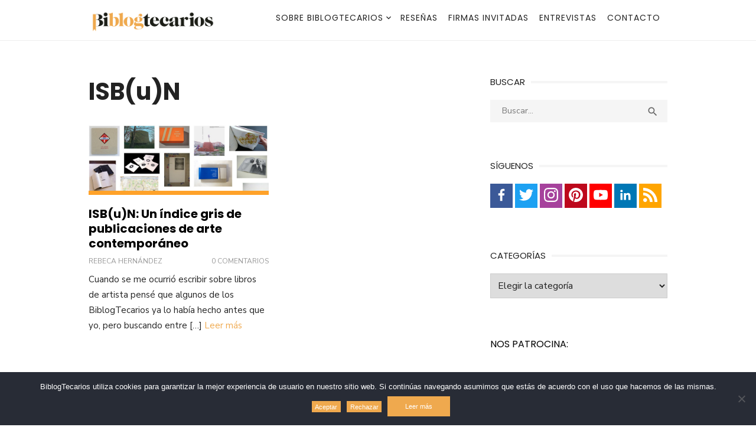

--- FILE ---
content_type: image/svg+xml
request_url: https://laikateam.com/img/logotipo-laikateam.svg
body_size: 5338
content:
<?xml version="1.0" encoding="utf-8"?>
<!-- Generator: Adobe Illustrator 22.0.1, SVG Export Plug-In . SVG Version: 6.00 Build 0)  -->
<svg version="1.1" id="Capa_1" xmlns="http://www.w3.org/2000/svg" xmlns:xlink="http://www.w3.org/1999/xlink" x="0px" y="0px"
	 viewBox="0 0 342 76.5" style="enable-background:new 0 0 342 76.5;" xml:space="preserve">
<style type="text/css">
	.st0{fill:#1E478F;}
	.st1{fill:#1E488D;}
</style>
<g>
	<g>
		<path class="st0" d="M219.5,50.3c0.1,0.7,0.3,1.1,0.8,1.4c0.5,0.3,1,0.4,1.7,0.4c0.2,0,0.5,0,0.8-0.1c0.3,0,0.6-0.1,0.8-0.2
			c0.3-0.1,0.5-0.2,0.6-0.4c0.2-0.2,0.2-0.4,0.2-0.7c0-0.3-0.1-0.5-0.3-0.7c-0.2-0.2-0.5-0.3-0.8-0.5c-0.3-0.1-0.7-0.2-1.1-0.3
			c-0.4-0.1-0.9-0.2-1.3-0.3c-0.5-0.1-0.9-0.2-1.3-0.3c-0.4-0.1-0.8-0.3-1.1-0.5c-0.3-0.2-0.6-0.5-0.8-0.9c-0.2-0.4-0.3-0.8-0.3-1.3
			c0-0.6,0.1-1,0.4-1.4c0.3-0.4,0.7-0.7,1.1-0.9c0.4-0.2,0.9-0.4,1.5-0.5c0.5-0.1,1.1-0.1,1.6-0.1c0.6,0,1.1,0.1,1.6,0.2
			c0.5,0.1,1,0.3,1.4,0.6c0.4,0.3,0.8,0.6,1,1c0.3,0.4,0.4,0.9,0.5,1.5H224c-0.1-0.6-0.4-0.9-0.8-1.1c-0.4-0.2-0.9-0.3-1.4-0.3
			c-0.2,0-0.4,0-0.6,0c-0.2,0-0.5,0.1-0.7,0.2c-0.2,0.1-0.4,0.2-0.5,0.3c-0.1,0.1-0.2,0.3-0.2,0.6c0,0.3,0.1,0.5,0.3,0.7
			c0.2,0.2,0.5,0.3,0.8,0.4c0.3,0.1,0.7,0.2,1.1,0.3c0.4,0.1,0.9,0.2,1.3,0.3c0.4,0.1,0.9,0.2,1.3,0.3c0.4,0.1,0.8,0.3,1.1,0.5
			c0.3,0.2,0.6,0.5,0.8,0.9c0.2,0.3,0.3,0.8,0.3,1.3c0,0.6-0.1,1.1-0.4,1.6c-0.3,0.4-0.7,0.8-1.2,1c-0.5,0.3-1,0.5-1.6,0.6
			c-0.6,0.1-1.1,0.2-1.7,0.2c-0.7,0-1.3-0.1-1.9-0.2c-0.6-0.1-1.1-0.4-1.5-0.7c-0.4-0.3-0.8-0.7-1-1.1c-0.2-0.4-0.4-1-0.4-1.6H219.5
			z"/>
		<path class="st0" d="M227.2,43.3h1.8v-3.1h2.4v3.1h2.2V45h-2.2v5.6c0,0.2,0,0.4,0,0.6c0,0.2,0.1,0.3,0.1,0.4
			c0.1,0.1,0.2,0.2,0.3,0.3c0.2,0.1,0.4,0.1,0.6,0.1c0.2,0,0.3,0,0.5,0c0.2,0,0.3,0,0.5-0.1v1.8c-0.3,0-0.5,0.1-0.8,0.1
			c-0.3,0-0.5,0-0.8,0c-0.6,0-1.1-0.1-1.5-0.2c-0.4-0.1-0.7-0.3-0.9-0.5c-0.2-0.2-0.4-0.5-0.4-0.8c-0.1-0.3-0.1-0.7-0.1-1.1V45h-1.8
			V43.3z"/>
		<path class="st0" d="M235,43.3h2.3v2h0c0.1-0.3,0.2-0.6,0.4-0.8c0.2-0.3,0.5-0.5,0.7-0.7c0.3-0.2,0.6-0.4,1-0.5
			c0.4-0.1,0.7-0.2,1.1-0.2c0.3,0,0.5,0,0.6,0c0.1,0,0.2,0,0.3,0v2.2c-0.2,0-0.3-0.1-0.5-0.1c-0.2,0-0.3,0-0.5,0
			c-0.4,0-0.8,0.1-1.2,0.2c-0.4,0.2-0.7,0.4-0.9,0.7c-0.3,0.3-0.5,0.7-0.6,1.1c-0.2,0.4-0.2,1-0.2,1.5v5H235V43.3z"/>
		<path class="st0" d="M251.2,51.4c0,0.3,0,0.5,0.1,0.6c0.1,0.1,0.2,0.2,0.5,0.2c0.1,0,0.2,0,0.3,0c0.1,0,0.2,0,0.3,0v1.6
			c-0.1,0-0.2,0.1-0.3,0.1c-0.1,0-0.3,0.1-0.4,0.1c-0.1,0-0.3,0-0.4,0.1c-0.1,0-0.3,0-0.4,0c-0.5,0-0.9-0.1-1.2-0.3
			c-0.3-0.2-0.5-0.5-0.6-1c-0.5,0.4-1.1,0.8-1.8,1c-0.7,0.2-1.4,0.3-2,0.3c-0.5,0-1-0.1-1.4-0.2c-0.5-0.1-0.8-0.3-1.2-0.6
			c-0.3-0.2-0.6-0.6-0.8-0.9c-0.2-0.4-0.3-0.8-0.3-1.3c0-0.6,0.1-1.2,0.4-1.6c0.2-0.4,0.6-0.7,1-0.9c0.4-0.2,0.9-0.4,1.4-0.5
			c0.5-0.1,1-0.2,1.5-0.2c0.4-0.1,0.9-0.1,1.2-0.2c0.4,0,0.7-0.1,1-0.2c0.3-0.1,0.5-0.2,0.7-0.4s0.3-0.4,0.3-0.8
			c0-0.3-0.1-0.5-0.2-0.7c-0.1-0.2-0.3-0.3-0.5-0.4c-0.2-0.1-0.5-0.2-0.7-0.2c-0.3,0-0.5-0.1-0.8-0.1c-0.7,0-1.2,0.1-1.7,0.4
			c-0.4,0.3-0.7,0.7-0.7,1.2h-2.4c0-0.7,0.2-1.2,0.5-1.7c0.3-0.4,0.7-0.8,1.1-1.1c0.5-0.3,1-0.5,1.6-0.6c0.6-0.1,1.2-0.2,1.8-0.2
			c0.5,0,1.1,0.1,1.6,0.2c0.5,0.1,1,0.3,1.4,0.5c0.4,0.2,0.8,0.6,1,0.9s0.4,0.8,0.4,1.4V51.4z M248.8,48.5c-0.4,0.2-0.8,0.4-1.4,0.4
			c-0.5,0-1.1,0.1-1.6,0.2c-0.3,0-0.5,0.1-0.7,0.2c-0.2,0.1-0.5,0.2-0.6,0.3c-0.2,0.1-0.3,0.3-0.4,0.5c-0.1,0.2-0.2,0.5-0.2,0.8
			c0,0.3,0.1,0.5,0.2,0.6c0.2,0.2,0.3,0.3,0.6,0.4c0.2,0.1,0.5,0.2,0.7,0.2c0.3,0,0.5,0.1,0.7,0.1c0.3,0,0.6,0,0.9-0.1
			c0.3-0.1,0.6-0.2,0.9-0.3c0.3-0.2,0.5-0.4,0.7-0.6c0.2-0.2,0.3-0.6,0.3-0.9V48.5z"/>
		<path class="st0" d="M252.4,43.3h1.8v-3.1h2.4v3.1h2.2V45h-2.2v5.6c0,0.2,0,0.4,0,0.6c0,0.2,0.1,0.3,0.1,0.4
			c0.1,0.1,0.2,0.2,0.3,0.3c0.2,0.1,0.4,0.1,0.6,0.1c0.2,0,0.3,0,0.5,0c0.2,0,0.3,0,0.5-0.1v1.8c-0.3,0-0.5,0.1-0.8,0.1
			c-0.3,0-0.5,0-0.8,0c-0.6,0-1.1-0.1-1.5-0.2c-0.4-0.1-0.7-0.3-0.9-0.5c-0.2-0.2-0.4-0.5-0.4-0.8c-0.1-0.3-0.1-0.7-0.1-1.1V45h-1.8
			V43.3z"/>
		<path class="st0" d="M262,49.1c0,0.4,0.1,0.8,0.2,1.2c0.1,0.4,0.3,0.7,0.5,1c0.2,0.3,0.5,0.5,0.9,0.7c0.4,0.2,0.8,0.3,1.3,0.3
			c0.7,0,1.3-0.1,1.7-0.4c0.4-0.3,0.8-0.7,1-1.3h2.3c-0.1,0.6-0.3,1.1-0.7,1.5c-0.3,0.4-0.7,0.8-1.1,1.1c-0.4,0.3-0.9,0.5-1.5,0.7
			c-0.5,0.2-1.1,0.2-1.7,0.2c-0.9,0-1.6-0.1-2.3-0.4c-0.7-0.3-1.2-0.6-1.7-1.1c-0.5-0.5-0.8-1.1-1-1.7c-0.2-0.7-0.3-1.4-0.3-2.2
			c0-0.7,0.1-1.4,0.4-2.1c0.2-0.7,0.6-1.2,1.1-1.8c0.5-0.5,1-0.9,1.7-1.2c0.6-0.3,1.4-0.4,2.2-0.4c0.9,0,1.6,0.2,2.3,0.5
			c0.7,0.3,1.3,0.8,1.7,1.4c0.5,0.6,0.8,1.2,1,1.9c0.2,0.7,0.3,1.5,0.2,2.3H262z M267.6,47.5c0-0.4-0.1-0.7-0.2-1
			c-0.1-0.3-0.3-0.6-0.5-0.9c-0.2-0.2-0.5-0.4-0.8-0.6c-0.3-0.2-0.7-0.2-1.1-0.2c-0.4,0-0.8,0.1-1.2,0.2c-0.3,0.1-0.6,0.3-0.9,0.6
			c-0.2,0.2-0.4,0.5-0.6,0.9c-0.1,0.3-0.2,0.7-0.2,1.1H267.6z"/>
		<path class="st0" d="M281.6,53.1c0,1.6-0.5,2.7-1.4,3.5c-0.9,0.8-2.3,1.2-4,1.2c-0.5,0-1.1-0.1-1.7-0.2c-0.6-0.1-1.1-0.3-1.5-0.5
			c-0.5-0.3-0.8-0.6-1.2-1c-0.3-0.4-0.5-0.9-0.5-1.5h2.4c0.1,0.3,0.2,0.6,0.4,0.8c0.2,0.2,0.4,0.4,0.6,0.5c0.2,0.1,0.5,0.2,0.8,0.2
			c0.3,0,0.6,0.1,0.9,0.1c1,0,1.7-0.2,2.1-0.7c0.5-0.5,0.7-1.1,0.7-2v-1.6h0c-0.3,0.6-0.8,1-1.4,1.3c-0.6,0.3-1.2,0.5-1.9,0.5
			c-0.9,0-1.6-0.1-2.2-0.4c-0.6-0.3-1.1-0.7-1.5-1.2c-0.4-0.5-0.7-1.1-0.9-1.7c-0.2-0.7-0.3-1.4-0.3-2.1c0-0.7,0.1-1.4,0.3-2
			c0.2-0.6,0.5-1.2,1-1.7c0.4-0.5,0.9-0.9,1.6-1.1c0.6-0.3,1.3-0.4,2.1-0.4c0.7,0,1.3,0.1,1.9,0.4c0.6,0.3,1,0.7,1.3,1.3h0v-1.4h2.4
			V53.1z M276.3,51.9c0.5,0,1-0.1,1.4-0.3c0.4-0.2,0.7-0.5,0.9-0.8c0.2-0.3,0.4-0.7,0.5-1.2c0.1-0.4,0.2-0.9,0.2-1.3
			s-0.1-0.9-0.2-1.3c-0.1-0.4-0.3-0.8-0.5-1.1c-0.2-0.3-0.5-0.6-0.9-0.8c-0.4-0.2-0.8-0.3-1.3-0.3c-0.5,0-1,0.1-1.4,0.3
			c-0.4,0.2-0.7,0.5-0.9,0.8c-0.2,0.3-0.4,0.7-0.5,1.2c-0.1,0.4-0.1,0.9-0.1,1.3c0,0.4,0.1,0.8,0.2,1.3c0.1,0.4,0.3,0.8,0.5,1.1
			c0.2,0.3,0.5,0.6,0.9,0.8C275.4,51.8,275.8,51.9,276.3,51.9z"/>
		<path class="st0" d="M283.8,39.3h2.4v2.2h-2.4V39.3z M283.8,43.3h2.4v10.4h-2.4V43.3z"/>
		<path class="st0" d="M295.8,46.7c-0.1-0.6-0.4-1.1-0.8-1.5c-0.4-0.3-1-0.5-1.7-0.5c-0.3,0-0.6,0.1-1,0.2c-0.4,0.1-0.7,0.3-1,0.6
			c-0.3,0.3-0.5,0.7-0.7,1.1c-0.2,0.5-0.3,1.1-0.3,1.9c0,0.4,0.1,0.9,0.2,1.3c0.1,0.4,0.3,0.8,0.5,1.1c0.2,0.3,0.5,0.6,0.9,0.8
			c0.4,0.2,0.8,0.3,1.3,0.3c0.7,0,1.3-0.2,1.7-0.6c0.5-0.4,0.7-1,0.9-1.8h2.4c-0.2,1.4-0.8,2.4-1.6,3.1c-0.9,0.7-2,1.1-3.4,1.1
			c-0.9,0-1.6-0.1-2.3-0.4c-0.7-0.3-1.2-0.7-1.7-1.1c-0.5-0.5-0.8-1-1-1.7c-0.2-0.7-0.3-1.4-0.3-2.1c0-0.8,0.1-1.5,0.3-2.2
			c0.2-0.7,0.6-1.3,1-1.8s1-0.9,1.7-1.2c0.7-0.3,1.5-0.4,2.4-0.4c0.6,0,1.2,0.1,1.8,0.2c0.6,0.2,1.1,0.4,1.5,0.7
			c0.4,0.3,0.8,0.7,1.1,1.2c0.3,0.5,0.5,1,0.5,1.7H295.8z"/>
		<path class="st0" d="M313.7,52.1c-0.6,0.7-1.2,1.1-1.9,1.4c-0.7,0.3-1.5,0.5-2.4,0.5c-0.7,0-1.3-0.1-1.9-0.3
			c-0.6-0.2-1.1-0.5-1.5-0.8c-0.4-0.4-0.8-0.8-1-1.3c-0.2-0.5-0.3-1.1-0.3-1.8c0-0.5,0.1-1,0.3-1.4c0.2-0.4,0.5-0.8,0.8-1.1
			c0.3-0.3,0.7-0.6,1.1-0.9c0.4-0.3,0.8-0.5,1.3-0.7c-0.2-0.2-0.4-0.5-0.6-0.7c-0.2-0.2-0.3-0.5-0.5-0.7c-0.1-0.3-0.3-0.5-0.3-0.8
			c-0.1-0.3-0.1-0.6-0.1-0.9c0-0.5,0.1-1,0.3-1.4c0.2-0.4,0.5-0.8,0.8-1.1c0.3-0.3,0.7-0.5,1.2-0.7c0.5-0.2,0.9-0.2,1.4-0.2
			c0.5,0,0.9,0.1,1.4,0.2c0.5,0.1,0.9,0.4,1.2,0.6c0.3,0.3,0.6,0.6,0.8,1.1c0.2,0.4,0.3,0.9,0.3,1.5c0,0.4-0.1,0.8-0.2,1.2
			c-0.1,0.4-0.3,0.7-0.6,1c-0.2,0.3-0.5,0.6-0.9,0.8c-0.3,0.2-0.7,0.5-1,0.6l2.3,2.7c0.1-0.2,0.2-0.5,0.3-0.8
			c0.1-0.3,0.2-0.7,0.2-1.1h2.1c-0.1,0.6-0.2,1.2-0.4,1.9c-0.2,0.6-0.5,1.2-0.8,1.7l2.9,3.3h-3L313.7,52.1z M309.5,47
			c-0.2,0.1-0.5,0.3-0.7,0.4c-0.3,0.1-0.5,0.3-0.8,0.5c-0.2,0.2-0.4,0.4-0.6,0.7c-0.2,0.3-0.2,0.6-0.2,1.1c0,0.8,0.2,1.4,0.7,1.8
			c0.5,0.4,1,0.6,1.7,0.6c0.4,0,0.8-0.1,1.1-0.2c0.3-0.1,0.6-0.3,0.8-0.4c0.2-0.2,0.4-0.3,0.5-0.5c0.1-0.2,0.3-0.4,0.4-0.5L309.5,47
			z M310.5,40.7c-0.5,0-0.8,0.1-1.1,0.4c-0.3,0.3-0.5,0.7-0.5,1.2c0,0.2,0,0.5,0.1,0.7c0.1,0.2,0.2,0.4,0.3,0.6
			c0.1,0.2,0.3,0.4,0.4,0.6c0.2,0.2,0.3,0.4,0.5,0.5c0.2-0.1,0.4-0.3,0.7-0.5c0.2-0.2,0.4-0.3,0.6-0.5c0.2-0.2,0.3-0.4,0.4-0.6
			c0.1-0.2,0.1-0.5,0.1-0.8c0-0.5-0.1-0.9-0.4-1.2C311.3,40.8,310.9,40.7,310.5,40.7z"/>
		<path class="st0" d="M224,63.9c-0.2-0.3-0.4-0.5-0.6-0.7c-0.3-0.2-0.6-0.3-0.9-0.4c-0.3-0.1-0.7-0.1-1.1-0.1c-0.3,0-0.6,0-0.9,0.1
			c-0.3,0.1-0.6,0.2-0.8,0.3c-0.3,0.1-0.5,0.3-0.6,0.6c-0.2,0.2-0.2,0.5-0.2,0.8c0,0.3,0.1,0.5,0.2,0.7c0.1,0.2,0.3,0.4,0.6,0.5
			c0.2,0.1,0.5,0.2,0.7,0.3c0.3,0.1,0.5,0.2,0.7,0.2l1.8,0.4c0.4,0.1,0.8,0.2,1.1,0.3c0.4,0.1,0.7,0.3,1,0.6
			c0.3,0.2,0.5,0.5,0.7,0.8c0.2,0.3,0.3,0.7,0.3,1.2c0,0.6-0.1,1-0.4,1.4c-0.3,0.4-0.6,0.7-1,1c-0.4,0.2-0.9,0.4-1.4,0.5
			c-0.5,0.1-1,0.2-1.5,0.2c-1.3,0-2.3-0.3-3.1-0.9c-0.8-0.6-1.3-1.5-1.4-2.8h1.3c0.1,0.9,0.4,1.5,1,1.9c0.6,0.4,1.3,0.7,2.2,0.7
			c0.3,0,0.7,0,1-0.1c0.3-0.1,0.7-0.2,1-0.3c0.3-0.2,0.5-0.4,0.7-0.6c0.2-0.2,0.3-0.6,0.3-0.9c0-0.3-0.1-0.6-0.2-0.8
			c-0.1-0.2-0.3-0.4-0.5-0.5c-0.2-0.1-0.5-0.3-0.8-0.4c-0.3-0.1-0.6-0.2-0.9-0.2l-1.7-0.4c-0.4-0.1-0.8-0.2-1.2-0.4
			c-0.4-0.1-0.7-0.3-1-0.5c-0.3-0.2-0.5-0.5-0.6-0.8c-0.2-0.3-0.2-0.7-0.2-1.1c0-0.5,0.1-1,0.4-1.3c0.2-0.4,0.6-0.7,1-0.9
			c0.4-0.2,0.8-0.4,1.3-0.5c0.5-0.1,1-0.2,1.4-0.2c0.5,0,1.1,0.1,1.5,0.2c0.5,0.1,0.9,0.3,1.2,0.6c0.4,0.3,0.6,0.6,0.9,1
			c0.2,0.4,0.3,0.9,0.4,1.5h-1.3C224.2,64.5,224.1,64.2,224,63.9z"/>
		<path class="st0" d="M228.5,68.8c0.1,0.5,0.3,0.9,0.6,1.3c0.3,0.4,0.7,0.7,1.1,1c0.5,0.3,1,0.4,1.6,0.4c1,0,1.7-0.2,2.3-0.7
			c0.5-0.5,0.9-1.1,1.1-1.9h1.3c-0.3,1.2-0.8,2.1-1.6,2.7c-0.8,0.6-1.8,1-3.2,1c-0.9,0-1.6-0.1-2.2-0.4c-0.6-0.3-1.1-0.7-1.5-1.2
			c-0.4-0.5-0.7-1.1-0.9-1.8c-0.2-0.7-0.3-1.4-0.3-2.1c0-0.7,0.1-1.4,0.3-2c0.2-0.7,0.5-1.2,0.9-1.8c0.4-0.5,0.9-0.9,1.5-1.2
			c0.6-0.3,1.4-0.5,2.2-0.5c0.9,0,1.6,0.2,2.2,0.5c0.6,0.3,1.1,0.8,1.5,1.3c0.4,0.5,0.7,1.2,0.8,1.9c0.2,0.7,0.2,1.4,0.2,2.1h-8.4
			C228.3,67.9,228.4,68.3,228.5,68.8z M235.1,64.9c-0.2-0.4-0.4-0.8-0.7-1.2c-0.3-0.3-0.7-0.6-1.1-0.8c-0.4-0.2-0.9-0.3-1.4-0.3
			c-0.5,0-1,0.1-1.5,0.3c-0.4,0.2-0.8,0.5-1.1,0.8c-0.3,0.3-0.5,0.7-0.7,1.2c-0.2,0.4-0.3,0.9-0.3,1.4h7.1
			C235.3,65.9,235.3,65.4,235.1,64.9z"/>
		<path class="st0" d="M244.9,62c0.6,0.3,1.2,0.7,1.6,1.2c0.4,0.5,0.8,1.1,1,1.7c0.2,0.7,0.3,1.4,0.3,2.1c0,0.8-0.1,1.5-0.3,2.1
			c-0.2,0.7-0.6,1.2-1,1.7c-0.4,0.5-1,0.9-1.6,1.2c-0.6,0.3-1.4,0.4-2.2,0.4s-1.6-0.1-2.2-0.4c-0.6-0.3-1.2-0.7-1.6-1.2
			c-0.4-0.5-0.8-1.1-1-1.7c-0.2-0.7-0.3-1.4-0.3-2.1c0-0.8,0.1-1.5,0.3-2.1c0.2-0.7,0.6-1.2,1-1.7c0.4-0.5,1-0.9,1.6-1.2
			c0.6-0.3,1.4-0.4,2.2-0.4S244.3,61.7,244.9,62z M241.1,63c-0.5,0.3-0.9,0.6-1.2,1c-0.3,0.4-0.6,0.9-0.7,1.4
			c-0.2,0.5-0.2,1.1-0.2,1.6c0,0.6,0.1,1.1,0.2,1.6c0.2,0.5,0.4,1,0.7,1.4c0.3,0.4,0.7,0.8,1.2,1c0.5,0.3,1,0.4,1.7,0.4
			c0.6,0,1.2-0.1,1.7-0.4c0.5-0.3,0.9-0.6,1.2-1c0.3-0.4,0.6-0.9,0.7-1.4c0.2-0.5,0.2-1.1,0.2-1.6c0-0.6-0.1-1.1-0.2-1.6
			c-0.2-0.5-0.4-1-0.7-1.4c-0.3-0.4-0.7-0.8-1.2-1c-0.5-0.3-1-0.4-1.7-0.4C242.1,62.6,241.5,62.8,241.1,63z"/>
		<path class="st0" d="M261.7,63.3c-0.5-0.4-1.2-0.7-2.1-0.7c-0.6,0-1.2,0.1-1.7,0.4c-0.5,0.3-0.9,0.6-1.2,1
			c-0.3,0.4-0.6,0.9-0.7,1.4c-0.2,0.5-0.2,1.1-0.2,1.6c0,0.6,0.1,1.1,0.2,1.6c0.2,0.5,0.4,1,0.7,1.4c0.3,0.4,0.7,0.8,1.2,1
			c0.5,0.3,1,0.4,1.7,0.4c0.4,0,0.8-0.1,1.2-0.2c0.4-0.1,0.7-0.4,1-0.6c0.3-0.3,0.5-0.6,0.7-0.9c0.2-0.4,0.3-0.8,0.3-1.2h1.3
			c-0.2,1.3-0.7,2.2-1.5,2.9c-0.8,0.7-1.8,1.1-3,1.1c-0.8,0-1.6-0.1-2.2-0.4c-0.6-0.3-1.2-0.7-1.6-1.2c-0.4-0.5-0.8-1.1-1-1.7
			c-0.2-0.7-0.3-1.4-0.3-2.1c0-0.8,0.1-1.5,0.3-2.1c0.2-0.7,0.6-1.2,1-1.7c0.4-0.5,1-0.9,1.6-1.2c0.6-0.3,1.4-0.4,2.2-0.4
			c1.2,0,2.2,0.3,3,0.9c0.8,0.6,1.3,1.5,1.4,2.7h-1.3C262.5,64.4,262.2,63.7,261.7,63.3z"/>
		<path class="st0" d="M272.5,62c0.6,0.3,1.2,0.7,1.6,1.2c0.4,0.5,0.8,1.1,1,1.7c0.2,0.7,0.3,1.4,0.3,2.1c0,0.8-0.1,1.5-0.3,2.1
			c-0.2,0.7-0.6,1.2-1,1.7c-0.4,0.5-1,0.9-1.6,1.2c-0.6,0.3-1.4,0.4-2.2,0.4c-0.8,0-1.6-0.1-2.2-0.4c-0.6-0.3-1.2-0.7-1.6-1.2
			c-0.4-0.5-0.8-1.1-1-1.7c-0.2-0.7-0.3-1.4-0.3-2.1c0-0.8,0.1-1.5,0.3-2.1c0.2-0.7,0.6-1.2,1-1.7c0.4-0.5,1-0.9,1.6-1.2
			c0.6-0.3,1.4-0.4,2.2-0.4C271.1,61.6,271.8,61.7,272.5,62z M268.6,63c-0.5,0.3-0.9,0.6-1.2,1c-0.3,0.4-0.6,0.9-0.7,1.4
			c-0.2,0.5-0.2,1.1-0.2,1.6c0,0.6,0.1,1.1,0.2,1.6c0.2,0.5,0.4,1,0.7,1.4c0.3,0.4,0.7,0.8,1.2,1c0.5,0.3,1,0.4,1.7,0.4
			c0.6,0,1.2-0.1,1.7-0.4c0.5-0.3,0.9-0.6,1.2-1c0.3-0.4,0.6-0.9,0.7-1.4c0.2-0.5,0.2-1.1,0.2-1.6c0-0.6-0.1-1.1-0.2-1.6
			c-0.2-0.5-0.4-1-0.7-1.4c-0.3-0.4-0.7-0.8-1.2-1c-0.5-0.3-1-0.4-1.7-0.4C269.6,62.6,269.1,62.8,268.6,63z"/>
		<path class="st0" d="M278.3,61.9v1.8h0c0.3-0.6,0.7-1.1,1.4-1.5c0.6-0.4,1.4-0.6,2.1-0.6c0.8,0,1.4,0.1,1.9,0.3
			c0.5,0.2,0.9,0.5,1.2,0.8c0.3,0.3,0.5,0.8,0.7,1.3c0.1,0.5,0.2,1.1,0.2,1.7v6.7h-1.3v-6.5c0-0.4,0-0.9-0.1-1.2
			c-0.1-0.4-0.2-0.7-0.4-1c-0.2-0.3-0.5-0.5-0.9-0.7c-0.4-0.2-0.8-0.2-1.3-0.2c-0.5,0-1,0.1-1.4,0.3c-0.4,0.2-0.8,0.4-1.1,0.7
			c-0.3,0.3-0.5,0.7-0.7,1.1c-0.2,0.4-0.2,0.9-0.3,1.4v6.1H277V61.9H278.3z"/>
		<path class="st0" d="M294.3,63.9c-0.2-0.3-0.4-0.5-0.6-0.7c-0.3-0.2-0.6-0.3-0.9-0.4c-0.3-0.1-0.7-0.1-1.1-0.1
			c-0.3,0-0.6,0-0.9,0.1c-0.3,0.1-0.6,0.2-0.8,0.3c-0.3,0.1-0.5,0.3-0.6,0.6c-0.2,0.2-0.2,0.5-0.2,0.8c0,0.3,0.1,0.5,0.2,0.7
			c0.1,0.2,0.3,0.4,0.6,0.5c0.2,0.1,0.5,0.2,0.7,0.3c0.3,0.1,0.5,0.2,0.7,0.2l1.8,0.4c0.4,0.1,0.8,0.2,1.1,0.3
			c0.4,0.1,0.7,0.3,1,0.6c0.3,0.2,0.5,0.5,0.7,0.8c0.2,0.3,0.3,0.7,0.3,1.2c0,0.6-0.1,1-0.4,1.4c-0.3,0.4-0.6,0.7-1,1
			c-0.4,0.2-0.9,0.4-1.4,0.5c-0.5,0.1-1,0.2-1.5,0.2c-1.3,0-2.3-0.3-3.1-0.9c-0.8-0.6-1.3-1.5-1.4-2.8h1.3c0.1,0.9,0.4,1.5,1,1.9
			c0.6,0.4,1.3,0.7,2.2,0.7c0.3,0,0.7,0,1-0.1c0.3-0.1,0.7-0.2,1-0.3c0.3-0.2,0.5-0.4,0.7-0.6c0.2-0.2,0.3-0.6,0.3-0.9
			c0-0.3-0.1-0.6-0.2-0.8c-0.1-0.2-0.3-0.4-0.5-0.5c-0.2-0.1-0.5-0.3-0.8-0.4c-0.3-0.1-0.6-0.2-0.9-0.2l-1.7-0.4
			c-0.4-0.1-0.8-0.2-1.2-0.4c-0.4-0.1-0.7-0.3-1-0.5c-0.3-0.2-0.5-0.5-0.6-0.8c-0.2-0.3-0.2-0.7-0.2-1.1c0-0.5,0.1-1,0.4-1.3
			c0.2-0.4,0.6-0.7,1-0.9c0.4-0.2,0.8-0.4,1.3-0.5c0.5-0.1,1-0.2,1.4-0.2c0.5,0,1.1,0.1,1.5,0.2c0.5,0.1,0.9,0.3,1.2,0.6
			c0.4,0.3,0.6,0.6,0.9,1c0.2,0.4,0.3,0.9,0.4,1.5h-1.3C294.5,64.5,294.5,64.2,294.3,63.9z"/>
		<path class="st0" d="M305.4,72.3v-1.9h0c-0.4,0.7-0.9,1.2-1.5,1.6c-0.7,0.4-1.4,0.6-2.2,0.6c-0.7,0-1.3-0.1-1.8-0.3
			c-0.5-0.2-0.9-0.4-1.2-0.8c-0.3-0.3-0.5-0.7-0.7-1.2c-0.1-0.5-0.2-1-0.2-1.7v-6.7h1.3v6.8c0,0.9,0.3,1.7,0.7,2.1
			c0.4,0.5,1.2,0.7,2.2,0.7c0.6,0,1.1-0.1,1.5-0.4c0.4-0.2,0.7-0.5,1-0.9c0.3-0.4,0.5-0.8,0.6-1.3c0.1-0.5,0.2-1,0.2-1.5v-5.5h1.3
			v10.4H305.4z"/>
		<path class="st0" d="M310.2,57.9v14.4h-1.3V57.9H310.2z"/>
		<path class="st0" d="M316.7,61.9v1.1h-2.2v7c0,0.4,0.1,0.7,0.2,1c0.1,0.2,0.4,0.4,0.9,0.4c0.4,0,0.8,0,1.1-0.1v1.1
			c-0.2,0-0.4,0-0.6,0c-0.2,0-0.4,0-0.6,0c-0.9,0-1.5-0.2-1.9-0.5c-0.4-0.3-0.5-0.9-0.5-1.8v-7.1h-1.9v-1.1h1.9v-3.1h1.3v3.1H316.7z
			"/>
		<path class="st0" d="M319.6,57.9v2h-1.3v-2H319.6z M319.6,61.9v10.4h-1.3V61.9H319.6z"/>
		<path class="st0" d="M323.1,61.9v1.8h0c0.3-0.6,0.7-1.1,1.4-1.5c0.6-0.4,1.4-0.6,2.1-0.6c0.8,0,1.4,0.1,1.9,0.3
			c0.5,0.2,0.9,0.5,1.2,0.8c0.3,0.3,0.5,0.8,0.7,1.3c0.1,0.5,0.2,1.1,0.2,1.7v6.7h-1.3v-6.5c0-0.4,0-0.9-0.1-1.2
			c-0.1-0.4-0.2-0.7-0.4-1c-0.2-0.3-0.5-0.5-0.9-0.7c-0.4-0.2-0.8-0.2-1.3-0.2c-0.5,0-1,0.1-1.4,0.3c-0.4,0.2-0.8,0.4-1.1,0.7
			c-0.3,0.3-0.5,0.7-0.7,1.1c-0.2,0.4-0.2,0.9-0.3,1.4v6.1h-1.3V61.9H323.1z"/>
		<path class="st0" d="M341.8,73.5c-0.2,0.6-0.5,1.1-0.8,1.6c-0.4,0.4-0.9,0.8-1.5,1c-0.6,0.2-1.4,0.3-2.3,0.3
			c-0.5,0-1.1-0.1-1.6-0.2c-0.5-0.1-1-0.3-1.4-0.6c-0.4-0.3-0.8-0.6-1-1c-0.3-0.4-0.4-0.9-0.5-1.4h1.3c0.1,0.4,0.2,0.7,0.4,1
			c0.2,0.3,0.5,0.5,0.7,0.6c0.3,0.2,0.6,0.3,1,0.4c0.4,0.1,0.7,0.1,1.1,0.1c1.2,0,2.1-0.3,2.7-1c0.5-0.7,0.8-1.6,0.8-2.9V70h0
			c-0.3,0.6-0.8,1.2-1.4,1.6c-0.6,0.4-1.3,0.6-2.1,0.6c-0.9,0-1.6-0.1-2.2-0.4c-0.6-0.3-1.1-0.7-1.5-1.1c-0.4-0.5-0.7-1.1-0.9-1.7
			c-0.2-0.7-0.3-1.3-0.3-2.1c0-0.7,0.1-1.4,0.3-2c0.2-0.6,0.5-1.2,1-1.7c0.4-0.5,0.9-0.9,1.5-1.1c0.6-0.3,1.3-0.4,2.1-0.4
			c0.4,0,0.8,0.1,1.2,0.2c0.4,0.1,0.7,0.3,1,0.5c0.3,0.2,0.6,0.4,0.8,0.7c0.2,0.3,0.4,0.5,0.5,0.8h0v-1.8h1.3v9.5
			C342,72.2,341.9,72.9,341.8,73.5z M338.7,70.7c0.4-0.2,0.8-0.5,1.1-0.9c0.3-0.4,0.5-0.8,0.7-1.3c0.1-0.5,0.2-1,0.2-1.5
			c0-0.5-0.1-1-0.2-1.5c-0.1-0.5-0.3-1-0.6-1.4c-0.3-0.4-0.6-0.8-1.1-1c-0.4-0.3-1-0.4-1.6-0.4c-0.6,0-1.2,0.1-1.6,0.4
			c-0.5,0.2-0.8,0.6-1.1,1c-0.3,0.4-0.5,0.9-0.6,1.4c-0.1,0.5-0.2,1-0.2,1.6c0,0.5,0.1,1,0.2,1.5c0.1,0.5,0.4,0.9,0.7,1.3
			c0.3,0.4,0.7,0.7,1.1,0.9c0.5,0.2,1,0.4,1.6,0.4C337.8,71.1,338.3,71,338.7,70.7z"/>
	</g>
	<g>
		
			<rect x="201.5" y="3.8" transform="matrix(0.8942 -0.4477 0.4477 0.8942 17.3742 92.8476)" class="st1" width="7.3" height="11.7"/>
		<path class="st1" d="M174.2,26.3l1.7-0.8l0.4,0.8l2.6-1.3l0.4,0.7l9.4-4.1c-0.2-0.4-0.3-0.8-0.4-1.3c-0.2-2.2,1.4-4.1,3.5-4.3
			c1.8-0.2,3.3,0.9,3.9,2.5l7.3-3l-1.9-3.7l-0.2-0.4l-1.9-3.7l-22.5,12.7l0.5,0.9l-2.6,1.3l0.4,0.8l-1.7,0.8L174.2,26.3z"/>
		<path class="st1" d="M162.9,59l14.8-13.4l4.3-2.6l3.1-0.8l1.3-3c0,0-1.3,0.2-1.5,0.2c0,0-3,0.2-3.8,0.4l-5.1,1.8l-1.9-2.9
			c0,0,3.8-4.7,4.9-7.5l-2.4-2.2l-8.3,4.2l-2.9-2.7l3.4,10.5L156,55.9l-0.8,8l-2.6,8.6l4.1,0.1l0.1-2.3l3-6.5l1.9,9l3.7,0.1
			l-1.2-2.7L162.9,59z M171.1,32.9c0.3,0,0.6,0.2,0.6,0.6c0,0.3-0.2,0.6-0.5,0.6c-0.3,0-0.6-0.2-0.6-0.6
			C170.5,33.2,170.8,32.9,171.1,32.9z M159.9,63.6l1.5-3.2l1.6-1.4L159.9,63.6z"/>
		<path class="st1" d="M155.5,58.3l0.2-2.1c0,0-3.6,2.2-5.3-1.6C150.4,54.6,152.2,60.1,155.5,58.3z"/>
		<polygon class="st1" points="160.3,16.1 159.7,14.9 159.1,16.1 157.8,16.3 158.7,17.2 158.5,18.5 159.7,17.9 160.9,18.5 
			160.6,17.2 161.6,16.3 		"/>
		<polygon class="st1" points="216,1.3 215.3,1.2 214.9,0.5 214.6,1.2 213.8,1.3 214.4,1.8 214.3,2.6 214.9,2.2 215.6,2.6 
			215.5,1.8 		"/>
		<polygon class="st1" points="166.6,15.5 168.4,14.6 170.1,15.5 169.8,13.5 171.2,12.2 169.2,11.9 168.4,10.1 167.5,11.9 
			165.6,12.2 167,13.5 		"/>
		<path class="st1" d="M211.2,70.6l-5.9-14c0.7-0.3,1.4-0.6,2.1-0.9l-0.5-1c-0.7,0.3-1.4,0.6-2.1,0.9l-11.3-26.7h0.3
			c0.5,0,0.9-0.4,0.9-0.9s-0.4-0.9-0.9-0.9h-0.6v-4.9c0.9-0.4,1.5-1.3,1.5-2.4c0-1.5-1.2-2.6-2.6-2.6c-1.5,0-2.6,1.2-2.6,2.6
			c0,1.1,0.6,1.9,1.5,2.4v4.9h-0.6c-0.5,0-0.9,0.4-0.9,0.9s0.4,0.9,0.9,0.9h0.4l-11.3,26.6c-1.3-0.5-2.1-0.8-2.1-0.8l-0.5,1
			c0,0,0.8,0.4,2.2,0.9l-6,14c-0.3,0.1-0.6,0.3-0.6,0.5c0,0.3,0.5,0.5,1.2,0.6c0,0,0,0,0,0c0,0.4,0.3,0.7,0.7,0.7
			c0.4,0,0.7-0.3,0.7-0.7c0,0,0,0,0,0c0.7-0.1,1.2-0.3,1.2-0.6c0-0.1-0.1-0.2-0.4-0.3l5.7-13.3c2.4,0.6,5.5,1.3,9,1.4l0,13.7
			c-0.4,0.1-0.6,0.3-0.6,0.5c0,0.3,0.5,0.5,1.2,0.6c0,0,0,0,0,0c0,0.4,0.3,0.7,0.7,0.7c0.4,0,0.7-0.3,0.7-0.7c0,0,0,0,0,0
			c0.7-0.1,1.2-0.3,1.2-0.6c0-0.2-0.2-0.3-0.5-0.4l0-13.7c2.9-0.1,5.9-0.4,9.1-1.4l5.6,13.2c-0.2,0.1-0.4,0.2-0.4,0.3
			c0,0.3,0.5,0.5,1.2,0.6c0,0,0,0,0,0c0,0.4,0.3,0.7,0.7,0.7c0.4,0,0.7-0.3,0.7-0.7c0,0,0,0,0,0c0.7-0.1,1.2-0.3,1.2-0.6
			C211.8,70.9,211.5,70.8,211.2,70.6z M182.2,56.4l8.6-20l0,21.4C187.5,57.6,184.5,57,182.2,56.4z M193.5,57.8l0-21.4l8.6,20.1
			C199.2,57.3,196.3,57.7,193.5,57.8z"/>
		<path class="st1" d="M162,4.2l-0.4-0.4l-1.4,1.4c-0.9-0.7-2.1-0.7-2.9,0.1c-0.8,0.8-0.8,2.1-0.1,2.9l-1.4,1.4l0.4,0.4l1.4-1.4
			c0.9,0.7,2.1,0.7,2.9-0.1c0.8-0.8,0.8-2.1,0.1-2.9L162,4.2z"/>
	</g>
	<g>
		<path class="st1" d="M3.9,41.1c0-0.8-0.5-1.3-1.3-1.3H0.1v-8.7H10c3,0,4.2,1.3,4.2,4.2v27.2c0,0.8,0.5,1.3,1.3,1.3H21
			c0.8,0,1.3-0.5,1.3-1.3v-2.3h9.3v8c0,3-1.3,4.2-4.2,4.2H8.1c-3,0-4.2-1.3-4.2-4.2V41.1z"/>
		<path class="st1" d="M49.6,53.8H50v-0.3c0-2.8-1.3-3.9-3.8-3.9c-1.3,0-2.6,0.3-2.6,1.4v1.3h-9.3v-3.3c0-6.7,8.5-7,11.9-7
			c10.4,0,13.8,5.3,13.8,12.2v8.7c0,0.8,0.5,1.3,1.3,1.3h2.2v8.4h-8.7c-2.9,0-3.9-1.8-3.9-3.1c0-0.2,0-0.5,0-0.5h-0.1
			c0,0-2.1,4.3-8.3,4.3c-5.6,0-10.1-3.7-10.1-9.6C32.3,54.8,45,53.8,49.6,53.8z M45.2,65.6c2.6,0,4.9-2.8,4.9-5.3v-0.5h-0.9
			c-3.2,0-6.8,0.9-6.8,3.2C42.3,64.5,43.2,65.6,45.2,65.6z"/>
		<path class="st1" d="M67.8,52.4c0-0.8-0.5-1.3-1.3-1.3h-2.2v-8.4h9.3c3,0,4.2,1.3,4.2,4.2v15.9c0,0.8,0.5,1.3,1.3,1.3h2.2v8.4H72
			c-3,0-4.2-1.3-4.2-4.2V52.4z M68.5,31.2h8.4v8.1h-8.4V31.2z"/>
		<path class="st1" d="M85.4,40.8c0-0.8-0.5-1.3-1.3-1.3H82v-8.4h9.3c3,0,4.2,0.4,4.2,3.4v18.1H97c0.9,0,1.9,0,2.4-0.9l4.9-8.9h10.9
			l-6.8,11.5c-1.1,1.9-2.2,2.5-2.2,2.5v0.1c0,0,1.2,0.5,2.3,2.5l1.9,3.9c0.4,0.8,1,1,2.2,1h2.3v8.4h-7.6c-2.1,0-3.3-0.3-4.3-2.3
			L98.7,62c-0.5-1-1.6-1-2.4-1h-0.9v11.6h-10V40.8z"/>
		<path class="st1" d="M133.1,53.8h0.4v-0.3c0-2.8-1.3-3.9-3.8-3.9c-1.3,0-2.6,0.3-2.6,1.4v1.3h-9.3v-3.3c0-6.7,8.5-7,11.9-7
			c10.4,0,13.8,5.3,13.8,12.2v8.7c0,0.8,0.5,1.3,1.3,1.3h2.2v8.4h-8.7c-2.9,0-3.9-1.8-3.9-3.1c0-0.2,0-0.5,0-0.5h-0.1
			c0,0-2.1,4.3-8.3,4.3c-5.6,0-10.1-3.7-10.1-9.6C115.8,54.8,128.5,53.8,133.1,53.8z M128.7,65.6c2.6,0,4.9-2.8,4.9-5.3v-0.5h-0.9
			c-3.2,0-6.8,0.9-6.8,3.2C125.9,64.5,126.7,65.6,128.7,65.6z"/>
	</g>
	<g>
		<g>
			<path class="st1" d="M148.1,41.2c0.1,0.1,0.2,0.1,0.3,0.2c0.1,0.1,0.1,0.2,0.2,0.3s0.1,0.2,0.1,0.3c0,0.2,0,0.3-0.1,0.4
				c-0.1,0.1-0.2,0.3-0.4,0.3c0.1,0.1,0.3,0.1,0.3,0.3c0.1,0.1,0.1,0.3,0.1,0.5v0.2c0,0.1,0,0.2,0,0.3c0,0.1,0.1,0.1,0.1,0.2v0.1
				h-0.7c0-0.1,0-0.1,0-0.2c0-0.1,0-0.2,0-0.3l0-0.3c0-0.2,0-0.3-0.1-0.4c-0.1-0.1-0.2-0.1-0.4-0.1h-0.7v1.3h-0.7v-3.2h1.5
				C147.8,41.2,148,41.2,148.1,41.2z M146.7,41.7v0.9h0.7c0.1,0,0.3,0,0.3-0.1c0.1-0.1,0.2-0.2,0.2-0.4c0-0.2-0.1-0.3-0.2-0.4
				c-0.1,0-0.2-0.1-0.3-0.1H146.7z"/>
		</g>
		<path class="st1" d="M147.3,45.6c-1.6,0-2.8-1.3-2.8-2.8c0-1.6,1.3-2.8,2.8-2.8c1.6,0,2.8,1.3,2.8,2.8
			C150.1,44.3,148.8,45.6,147.3,45.6z M147.3,40.3c-1.3,0-2.4,1.1-2.4,2.4c0,1.3,1.1,2.4,2.4,2.4c1.3,0,2.4-1.1,2.4-2.4
			C149.7,41.4,148.6,40.3,147.3,40.3z"/>
	</g>
</g>
</svg>
